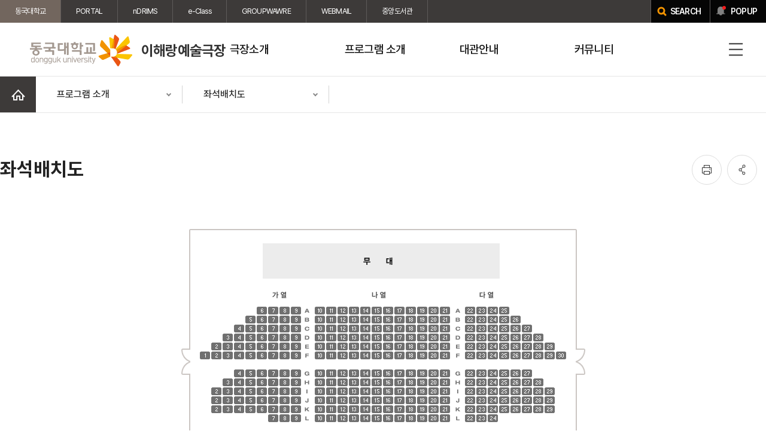

--- FILE ---
content_type: text/html;charset=UTF-8
request_url: https://larts.dongguk.edu/page/1945
body_size: 6470
content:




<!DOCTYPE html>
<html lang="ko">
<head>
    <link rel="shortcut icon" href="/images/favicon/favicon.ico" type="image/x-icon">
    <link rel="icon" href="/images/favicon/favicon.ico" type="image/x-icon">
    <title>동국대학교 이해랑예술극장 > 프로그램 소개 > 좌석배치도 </title>
    <meta http-equiv="X-UA-Compatible" content="IE=Edge" />
    <meta name="viewport" id="viewport" content="width=device-width, initial-scale=1" />
    <meta name="format-detection" content="telephone=no" />
    <meta http-equiv="Content-Type" content="text/html; charset=utf-8" />
    <script src="/js/jquery/jquery-1.12.4.min.js" type="text/javascript"></script>
    <script src="/js/cmmn/seCommon.js" type="text/javascript"></script>
    <script src="/js/jquery/printThis.js" type="text/javascript" ></script>
    <script src="/resources/site/larts/resource/js/slick.min.js"></script>
    <link href="/resources/site/larts/resource/css/pretendard.css" rel="stylesheet" type="text/css">
    <link href="/resources/site/larts/resource/css/slick.css" rel="stylesheet" type="text/css">
    <link href="/resources/site/larts/resource/css/slick-theme.css" rel="stylesheet" type="text/css">
    <link href="/resources/site/larts/resource/css/common.css" rel="stylesheet" type="text/css">
    <link href="/resources/site/larts/resource/css/default.css" rel="stylesheet" type="text/css">
    <link href="/resources/site/larts/resource/css/board.css" rel="stylesheet" type="text/css">
    <link href="/resources/site/larts/resource/css/contents.css" rel="stylesheet" type="text/css">
    <link href="/resources/site/larts/resource/css/contents_larts.css" rel="stylesheet" type="text/css">
    <script type="text/javascript">
        /* TODO https: 리다이렉트*/
        if(window.location.protocol === 'http:'){
            var host = window.location.host.split(':')[0];
            var test_state = host.split('.')[2];
            if(host === 'localhost' || test_state === 'se') {
            } else { location.href='https://' + host + window.location.pathname + window.location.search;}
        }
    </script>
</head>
<body>
<!-- wrap -->

<div id="wrap">
    





<script type="text/javascript">

    // sns 공유할 현재 URL
    var share_url = window.location.href;

    $(document).ready(function(){

        

        //팝업
        $("a.popup_open").on("click", function(e){
            $("html").addClass("fixed");
			$(".top-layer-pop").addClass("show");
    		

            
            $.ajax({
                url: '/ajax/popup/list',
                type: 'post',
                dataType: 'json',
                success: function (res) {
                    var pop = '';
                    if(res.length > 0){
                        res.forEach(function(v, i){
                            if(v.popup_type == 'I'){
                                pop +='<li>';
                                pop +='<a href="';
                                if(v.link_type =='P'){
                                    pop += '#none';
                                }else {
                                    pop += v.link_url;
                                }
                                pop +='" target="';
                                if(v.link_type == 'B'){
                                    pop += '_blank';
                                }else if(v.link_type =='N') {
                                    pop += '_self';
                                }else {
                                    pop += '';
                                }
                                pop +='">';
                                pop +='<div class="img">';
                                pop +='<img src="/cmmn/fileView?path='+v.file_path+'&amp;physical='+v.file_sys_nm+'&amp;contentType=image" onerror="this.src=\'/resources/images/site/common/no_image.png\'">';
                                pop +='</div>';
                                pop +='<p class="sr-only">'+v.popup_title+'</p>';
                                pop +='</a></li>';
							}else if(v.popup_type == 'H'){
    							pop +='<li>';
    							pop +='<div class="img">';
    							pop += v.content;
    							pop +='</div>';
    							pop +='</li>';
							}

                        });
                    }else{
                        pop +='<div class="popup-empty">등록된 팝업이 없습니다</div>';
                    }
                    $('.tpop-list').empty();
                    $('.tpop-list').append(pop);

                    if($('.tpop-list > li').length>=1){
                        popupSlick();
                    }

                }
            });
            


        });

        $(".pop-close").on("click", function(){
            $("html").removeClass("fixed");
            $(".top-layer-pop").removeClass("show");
            $('.tpop-list').slick("unslick");
        });

        if($("#kakaoBtn").length > 0){

//            var url_path = window.location.pathname;
//            var url_param = window.location.href.split("?");
//
//
//            if(url_param.length > 1){
//                url_param = url_param[1]
//            }
//
//            var sns_url = url_path + url_param;

//             var share_url = window.location.href;

            // 사용할 앱의 JavaScript 키 설정
            

            
            
            
            
            
            
            
            
            
            
            
            
            
            
            
            
            
        }
    });

    //SNS 공유
    function shareSNS(sns_type){
        switch (sns_type){
            case "facebook":
            
                window.open("https://www.facebook.com/sharer/sharer.php?u="+encodeURIComponent(share_url));
                break;

            case "twitter":
                window.open("https://twitter.com/intent/tweet"
                    +"?"
                    +"text="+encodeURIComponent("동국대학교 - 프로그램 소개") // Title in this html document
                    +"&url="+encodeURIComponent(share_url)
                    
                );
                break;

            case "kakao":
                // 위에 있음.
                break;
        }
    }

    //상단 팝업존
    function setCookie( name, value, expiredays ) {
        var todayDate = new Date();
        todayDate.setDate( todayDate.getDate() + expiredays );
        document.cookie = name + "=" + escape( value ) + "; path=/; expires=" + todayDate.toGMTString() + ";"
    }

    function closePop() {
        setCookie( "imgpop", "done" , 1 );
        $('.top-layer-pop').removeClass('show');
        $('.tpop-list').slick("unslick");
    }

    function getCookie(name) {
        var Found = false;
        var start, end;
        var i = 0;

        while(i <= document.cookie.length) {
            start = i;
            end = start + name.length;
            if(document.cookie.substring(start, end) == name) {
                Found = true;
                break;
            }
            i++;
        }
        if(Found == true) {
            start = end + 1;
            end = start+name.length-2;
            return document.cookie.substring(start, end);
        }
        return;
    }

    function popupSlick(){
        //slick
        $('.tpop-list').slick({
            slidesToShow: 4,/* 화면에 보여질 이미지 갯수*/
            slidesToScroll: 4,/*  스크롤시 이동할 이미지 갯수 */
            infinite: true,/* 맨끝이미지에서 끝나지 않고 다시 맨앞으로 이동 */
            dots: true,/*  아래점  */
            // variableWidth : true,
            responsive: [// 반응형 웹 구현 옵션
                {
                    breakpoint: 9999,
                    settings: {
                        slidesToShow: 4,
                        slidesToScroll: 4
                    }
                },

                {
                    breakpoint: 1300,
                    settings: {
                        slidesToShow: 3,
                        slidesToScroll: 3
                    }
                },
                {
                    breakpoint: 1200,
                    settings: {
                        slidesToShow: 2,
                        slidesToScroll: 2
                    }
                }
                ,
                {
                    breakpoint: 480,
                    settings: {
                        slidesToShow: 1,
                        slidesToScroll: 1
                    }
                }
            ]
        });
    }
</script>
<script src="/resources/site/larts/resource/js/mobile_menu.js"></script>
<script src="/resources/site/larts/resource/js/script.js"></script>
<!--상단팝업존-->
<div class="top-layer-pop" >
    <!--.pop a 클릭 시 .top-layer-pop 에 클래스 show 추가 , body 클래스 scrn 추가-->
    <div class="tpop-wrap">
        <div class="tpop-box">
            <h2>popup zone</h2>
            <ul class="tpop-list">
                
                    
                    
                        <li>
                            <div class="popup-empty">등록된 팝업이 없습니다</div>
                        </li>

                    
                
            </ul>
            <div class="pop-btn-area">
                <a href="javascript:closePop()" class="pop-today-close">오늘 하루 보지 않기</a>
                <a href="#none" class="pop-close">닫기</a>
            </div>
        </div>
    </div>
</div>
<script>
    $(document).ready(function() {
        var eventCookie = getCookie("imgpop");
        if (eventCookie == "done") {
            $('.top-layer-pop').removeClass('show');
        }else{
            

        }

    });
</script>
<!-- header -->
<div id="header" class="header">
    <div class="top_util">
        <div class="wrap">
            <ul class="link_group">
                <li class="on"><a href="https://www.dongguk.edu/" target="_blank" title="새창열림">동국대학교</a></li>
                <li><a href="https://nportal.dongguk.edu" target="_blank" title="새창열림">PORTAL</a></li>
                <li><a href="https://ndrims.dongguk.edu" target="_blank" title="새창열림">nDRIMS</a></li><li><a href="https://eclass.dongguk.edu/" target="_blank" title="새창열림">e-Class</a></li>
                <li><a href="https://gw.dongguk.edu" target="_blank" title="새창열림">GROUPWAWRE</a></li>
                <li><a href="https://mail.dongguk.edu" target="_blank" title="새창열림">WEBMAIL</a></li><li><a href="http://lib.dongguk.edu/" target="_blank" title="새창열림">중앙도서관</a></li>
                
                
                
                
                
            </ul>
            <div class="link_gr"><a href="https://search.dongguk.edu/" class="search" target="_blank" title="새창열림"><span>SEARCH</span></a><a href="#" class="popup_open"><span>POPUP</span></a></div>
        </div>
    </div>
    <div class="header_wrap">
        <div class="head_menu">
            <h1>
                <a href="/"><img src="/resources/site/larts/resource/images/layout/common/header_logo.png" alt="동국대학교 dongguk university"><span>이해랑예술극장</span></a>
            </h1>
            <div id="gnb" class="gnb">

                <ul class="depth01">
                    
                    
                    
            
            
            <li>
                
                
                    
                    <a href="#" target="">
                        
                        
                        <span>극장소개</span></a>

                    <div class="depth02 header_drop" style="display: none;">
                        <ul>
                            
                            
                            
                    
            
                            
                                <li >
                                    
                                    
                                        
                                            
                                            <a href="/page/1941" target="">
                                                
                                                
                                                    극장소개
                                            </a>
                                </li>
                            
                            
                    
            
                            
                                <li >
                                    
                                    
                                        
                                            
                                            <a href="/page/1942" target="">
                                                
                                                
                                                    공간안내
                                            </a>
                                </li>
                            
                            
                    
            
                            
                                <li >
                                    
                                    
                                        
                                            
                                            <a href="/page/1943" target="">
                                                
                                                
                                                    주차안내
                                            </a>
                                </li>
                            
                            
                    
            
                            
                                <li >
                                    
                                    
                                        
                                            
                                            <a href="/page/1944" target="">
                                                
                                                
                                                    오시는 길
                                            </a>
                                </li>
                            
                            
                    
                </ul>
            </div>
            </li>
            
            
            
            <li>
                
                
                    
                    <a href="#" target="">
                        
                        
                        <span>프로그램 소개</span></a>

                    <div class="depth02 header_drop" style="display: none;">
                        <ul>
                            
                            
                            
                    
            
                            
                                <li >
                                    
                                    
                                        
                                            
                                            <a href="/schedule/list" target="">
                                                
                                                
                                                    공연/행사일정
                                            </a>
                                </li>
                            
                            
                    
            
                            
                                <li >
                                    
                                    
                                    <a href="/article/now_prog/list" target="">
                                        
                                        
                                            
                                                
                                                    현재 프로그램
                                            </a>
                                </li>
                            
                            
                    
            
                            
                                <li >
                                    
                                    
                                    <a href="/article/previous_prog/list" target="">
                                        
                                        
                                            
                                                
                                                    지난 프로그램
                                            </a>
                                </li>
                            
                            
                    
            
                            
                                <li >
                                    
                                    
                                    <a href="/article/prearranged_prog/list" target="">
                                        
                                        
                                            
                                                
                                                    예정 프로그램
                                            </a>
                                </li>
                            
                            
                    
            
                            
                                <li >
                                    
                                    
                                        
                                            
                                            <a href="/page/1945" target="">
                                                
                                                
                                                    좌석배치도
                                            </a>
                                </li>
                            
                            
                    
                </ul>
            </div>
            </li>
            
            
            
            <li>
                
                
                    
                    <a href="#" target="">
                        
                        
                        <span>대관안내</span></a>

                    <div class="depth02 header_drop" style="display: none;">
                        <ul>
                            
                            
                            
                    
            
                            
                                <li >
                                    
                                    
                                        
                                            
                                            <a href="/page/1946" target="">
                                                
                                                
                                                    대관안내
                                            </a>
                                </li>
                            
                            
                    
            
                            
                                <li >
                                    
                                    
                                        
                                            
                                            <a href="/page/1947" target="">
                                                
                                                
                                                    대관료
                                            </a>
                                </li>
                            
                            
                    
            
                            
                                <li >
                                    
                                    
                                        
                                            
                                            <a href="/page/1948" target="">
                                                
                                                
                                                    시설 및 설비
                                            </a>
                                </li>
                            
                            
                    
            
                            
                                <li >
                                    
                                    
                                    <a href="/article/form/list" target="">
                                        
                                        
                                            
                                                
                                                    대관 양식함
                                            </a>
                                </li>
                            
                            
                    
                </ul>
            </div>
            </li>
            
            
            
            <li>
                
                
                    
                    <a href="#" target="">
                        
                        
                        <span>커뮤니티</span></a>

                    <div class="depth02 header_drop" style="display: none;">
                        <ul>
                            
                            
                            
                    
            
                            
                                <li >
                                    
                                    
                                    <a href="/article/guide/list" target="">
                                        
                                        
                                            
                                                
                                                    공연안내
                                            </a>
                                </li>
                            
                            
                    
            
                            
                                <li >
                                    
                                    
                                    <a href="/article/notice/list" target="">
                                        
                                        
                                            
                                                
                                                    공지사항
                                            </a>
                                </li>
                            
                            
                    
            
                            
                                <li >
                                    
                                    
                                    <a href="/article/vidieo/list" target="">
                                        
                                        
                                            
                                                
                                                    동영상
                                            </a>
                                </li>
                            
                            
                    
            
                            
                                <li >
                                    
                                    
                                    <a href="/article/free/list" target="">
                                        
                                        
                                            
                                                
                                                    자유게시판
                                            </a>
                                </li>
                            
                            
                    
            
                            
                                <li >
                                    
                                    
                                        
                                            
                                            <a href="/page/1949" target="">
                                                
                                                
                                                    자주하는 질문
                                            </a>
                                </li>
                            
                            
                        </ul>
                    </div>
            </li>
            </ul>

            <div class="m_tit">
                <strong>동국대학교<br>이해랑예술극장</strong>
                <p>Dongguk University</p>
            </div>
            <div class="gnb_util">
                <button class="btn_ham"><span class="blind">전체메뉴</span></button>
                <div class="full_menu" style="display: none;">
                    <div class="wrap">
                        <ul class="depth1">
                            
                            
                            
                        
                        
                        <li class="parent_li active" >
                            
                            
                                
                                <a href="#" target="">
                                    
                                    
                                    <span>극장소개</span></a>
                                <ul class="depth2">
                                    
                                    
                                    
                            
                        
                                    
                                        <li>
                                            
                                            
                                                
                                                    
                                                    <a href="/page/1941" target="">
                                                        
                                                        
                                                            극장소개
                                                    </a>
                                        </li>
                                    
                                    
                            
                        
                                    
                                        <li>
                                            
                                            
                                                
                                                    
                                                    <a href="/page/1942" target="">
                                                        
                                                        
                                                            공간안내
                                                    </a>
                                        </li>
                                    
                                    
                            
                        
                                    
                                        <li>
                                            
                                            
                                                
                                                    
                                                    <a href="/page/1943" target="">
                                                        
                                                        
                                                            주차안내
                                                    </a>
                                        </li>
                                    
                                    
                            
                        
                                    
                                        <li>
                                            
                                            
                                                
                                                    
                                                    <a href="/page/1944" target="">
                                                        
                                                        
                                                            오시는 길
                                                    </a>
                                        </li>
                                    
                                    
                            
                        </ul>
                        </li>
                        
                        
                        
                        <li class="parent_li " >
                            
                            
                                
                                <a href="#" target="">
                                    
                                    
                                    <span>프로그램 소개</span></a>
                                <ul class="depth2">
                                    
                                    
                                    
                            
                        
                                    
                                        <li>
                                            
                                            
                                                
                                                    
                                                    <a href="/schedule/list" target="">
                                                        
                                                        
                                                            공연/행사일정
                                                    </a>
                                        </li>
                                    
                                    
                            
                        
                                    
                                        <li>
                                            
                                            
                                            <a href="/article/now_prog/list" target="">
                                                
                                                
                                                    
                                                        
                                                            현재 프로그램
                                                    </a>
                                        </li>
                                    
                                    
                            
                        
                                    
                                        <li>
                                            
                                            
                                            <a href="/article/previous_prog/list" target="">
                                                
                                                
                                                    
                                                        
                                                            지난 프로그램
                                                    </a>
                                        </li>
                                    
                                    
                            
                        
                                    
                                        <li>
                                            
                                            
                                            <a href="/article/prearranged_prog/list" target="">
                                                
                                                
                                                    
                                                        
                                                            예정 프로그램
                                                    </a>
                                        </li>
                                    
                                    
                            
                        
                                    
                                        <li>
                                            
                                            
                                                
                                                    
                                                    <a href="/page/1945" target="">
                                                        
                                                        
                                                            좌석배치도
                                                    </a>
                                        </li>
                                    
                                    
                            
                        </ul>
                        </li>
                        
                        
                        
                        <li class="parent_li " >
                            
                            
                                
                                <a href="#" target="">
                                    
                                    
                                    <span>대관안내</span></a>
                                <ul class="depth2">
                                    
                                    
                                    
                            
                        
                                    
                                        <li>
                                            
                                            
                                                
                                                    
                                                    <a href="/page/1946" target="">
                                                        
                                                        
                                                            대관안내
                                                    </a>
                                        </li>
                                    
                                    
                            
                        
                                    
                                        <li>
                                            
                                            
                                                
                                                    
                                                    <a href="/page/1947" target="">
                                                        
                                                        
                                                            대관료
                                                    </a>
                                        </li>
                                    
                                    
                            
                        
                                    
                                        <li>
                                            
                                            
                                                
                                                    
                                                    <a href="/page/1948" target="">
                                                        
                                                        
                                                            시설 및 설비
                                                    </a>
                                        </li>
                                    
                                    
                            
                        
                                    
                                        <li>
                                            
                                            
                                            <a href="/article/form/list" target="">
                                                
                                                
                                                    
                                                        
                                                            대관 양식함
                                                    </a>
                                        </li>
                                    
                                    
                            
                        </ul>
                        </li>
                        
                        
                        
                        <li class="parent_li " >
                            
                            
                                
                                <a href="#" target="">
                                    
                                    
                                    <span>커뮤니티</span></a>
                                <ul class="depth2">
                                    
                                    
                                    
                            
                        
                                    
                                        <li>
                                            
                                            
                                            <a href="/article/guide/list" target="">
                                                
                                                
                                                    
                                                        
                                                            공연안내
                                                    </a>
                                        </li>
                                    
                                    
                            
                        
                                    
                                        <li>
                                            
                                            
                                            <a href="/article/notice/list" target="">
                                                
                                                
                                                    
                                                        
                                                            공지사항
                                                    </a>
                                        </li>
                                    
                                    
                            
                        
                                    
                                        <li>
                                            
                                            
                                            <a href="/article/vidieo/list" target="">
                                                
                                                
                                                    
                                                        
                                                            동영상
                                                    </a>
                                        </li>
                                    
                                    
                            
                        
                                    
                                        <li>
                                            
                                            
                                            <a href="/article/free/list" target="">
                                                
                                                
                                                    
                                                        
                                                            자유게시판
                                                    </a>
                                        </li>
                                    
                                    
                            
                        
                                    
                                        <li>
                                            
                                            
                                                
                                                    
                                                    <a href="/page/1949" target="">
                                                        
                                                        
                                                            자주하는 질문
                                                    </a>
                                        </li>
                                    
                                    
                                </ul></li></ul>
                        <div class="logo"><img src="/resources/site/larts/resource/images/layout/common/header_logo.png" alt="동국대학교 dongguk university"><span>이해랑예술극장</span></div>
                        <button class="menu_close"><span class="blind">닫기</span></button>
                    </div>
                </div>
            </div>
        </div>

    </div>
</div>
</div>

        

        <!-- sub_container -->
        <div id="sub_container">
            




<script type="text/javascript">
    function fn_openMenu(e){
        if($(e).hasClass('active')){
            $(e).next().hide();
            $(e).removeClass('active');
        }else{
            $(e).next().show();
            $(e).addClass('active');
        }
    }

    // 해당 메뉴로 이동
    function fn_goMenu(menu_seq){
        switch (menu_seq){

        }
    }
</script>
<script>
    $(document).ready(function () {

        var hasDepth4 = false;
        var depth4 = "<div class='menu_tabs'><div class='depth4'><ul>";

        
        
        
        
        
        
        
        
        
        
        
        
        
        
        
        
        
        
        

        depth4 += '</div></ul></div>';
        if (hasDepth4) {
            // 글 상세/작성 form 에서는 탭 미노출
            if($('.board_write').length == 0 && $('.board_view').length == 0 && $('.secret_box').length == 0){
                $('.contents:first').prepend(depth4);
            }
        }

        var hasDepth3 = false;
        var depth3 = "<div class='menu_tabs'><div class='depth3'><ul>";

        
        
        
        
        
        
        
        
        
        
        
        
        
        
        
        
        
        
        

        depth3 += '</div></ul></div>';
        if (hasDepth3) {
            // 글 상세/작성 form 에서는 탭 미노출
            if($('.board_write').length == 0 && $('.board_view').length == 0 && $('.secret_box').length == 0){
                $('.contents:first').prepend(depth3);
            }
        }

        switch ($('.snb_wrap .snb ul .depth .active').index()){
            case 0:
                $('.sub_visual01').addClass('change1');
                break;
            case 1:
                $('.sub_visual01').addClass('change1');
                break;
            case 2:
                $('.sub_visual01').addClass('change2');
                break;
            case 3:
                $('.sub_visual01').addClass('change3');
                break;
            case 4:
                $('.sub_visual01').addClass('change4');
                break;
            case 5:
                $('.sub_visual01').addClass('change1');
                break;
            case 6:
                $('.sub_visual01').addClass('change6');
                break;
            case 7:
                $('.sub_visual01').addClass('change1');
                break;
            case 8:
                $('.sub_visual01').addClass('change7');
                break;
            case 9:
                $('.sub_visual01').addClass('change8');
                break;
            case 10:
                $('.sub_visual01').addClass('change5');
                break;
            case 11:
                $('.sub_visual01').addClass('change9');
                break;
            default:

        }

    });
</script>
<!-- left_menu -->
<div class="snb_wrap">
    <div class="snb">
        
            
            
                <ul>
                    <li class="home"><a href="/main"><span class="blind">홈</span></a></li>

                    
                        
                            <li class="depth" >
                                <a href="#" title="펼치기">
                                      <span>
                                          
                                              
                                          
                                              
                                                  프로그램 소개
                                              
                                          
                                              
                                          
                                              
                                          
                                              
                                          
                                              
                                          
                                              
                                          
                                              
                                          
                                              
                                          
                                      </span>
                                </a>
                                <ul style="display: none" class="first">
                                    
                                        
                                            
                                                
                                                
                                                    <li class=""><a href="/page/1941" target="">극장소개</a></li>
                                                
                                            
                                        
                                    
                                        
                                            
                                                
                                                
                                                    <li class="active"><a href="/schedule/list" target="">프로그램 소개</a></li>
                                                
                                            
                                        
                                    
                                        
                                            
                                                
                                                
                                                    <li class=""><a href="/page/1946" target="">대관안내</a></li>
                                                
                                            
                                        
                                    
                                        
                                            
                                                
                                                    <li class=""><a href="/article/guide/list" target="">커뮤니티</a></li>
                                                
                                                
                                            
                                        
                                    
                                        
                                    
                                        
                                    
                                        
                                    
                                        
                                    
                                        
                                    
                                </ul>
                            </li>
                        
                    
                        
                            <li class="depth" id="depth2">
                                <a href="#" title="펼치기">
                                      <span>
                                          
                                              
                                          
                                              
                                          
                                              
                                          
                                              
                                          
                                              
                                          
                                              
                                          
                                              
                                          
                                              
                                          
                                              
                                                  좌석배치도
                                              
                                          
                                      </span>
                                </a>
                                <ul style="display: none" class="first">
                                    
                                        
                                    
                                        
                                    
                                        
                                    
                                        
                                    
                                        
                                            
                                                
                                                
                                                    <li class=""><a href="/schedule/list" target="">공연/행사일정</a></li>
                                                
                                            
                                        
                                    
                                        
                                            
                                                
                                                    <li class=""><a href="/article/now_prog/list" target="">현재 프로그램</a></li>
                                                
                                                
                                            
                                        
                                    
                                        
                                            
                                                
                                                    <li class=""><a href="/article/previous_prog/list" target="">지난 프로그램</a></li>
                                                
                                                
                                            
                                        
                                    
                                        
                                            
                                                
                                                    <li class=""><a href="/article/prearranged_prog/list" target="">예정 프로그램</a></li>
                                                
                                                
                                            
                                        
                                    
                                        
                                            
                                                
                                                
                                                    <li class="active"><a href="/page/1945" target="">좌석배치도</a></li>
                                                
                                            
                                        
                                    
                                </ul>
                            </li>
                        
                    
                </ul>
            
        
    </div>
</div>
<!--// left_menu -->
            <!--contents-->
            <div id="contents">
                


<div class="sub_top">
    
    <div class="location">
        
        
        

        
        
    </div>
</div>

<div class="subpage_top">
    <h2 class="page_tit">
        
            
            
                좌석배치도
            
        </h2>
    <ul class="util">
        <li class="print"><a href="javascript:$('.contents').printThis(); void 0;" title="프린트"><span class="blind">인쇄</span></a></li>
        <li class="share"><a href="#" title="공유"><span class="blind">공유</span></a>
            <div class="social">
                <a class="share_icon facebook" href="javascript:shareSNS('facebook');" title="새창열림"><span class="blind">페이스북 공유하기</span></a>
                <a class="share_icon twitter" href="javascript:shareSNS('twitter');" title="새창열림"><span class="blind">트위터 공유하기</span></a>
                
            </div>
        </li>
    </ul>
</div>
                <!--컨텐츠영역-->
                <div class="contents">
                    





<div class="cont_box">
    <p style="text-align: center;"><img src="/resources/site/larts/resource/images/contents/seat.gif" alt="좌석배치도" style="max-width: 685px; width: 100%;"></p>
</div>

                </div>
                <!--//컨텐츠영역-->
            </div>
            <!--contents-->
        </div>
        <!-- sub_container -->

        




<script>
    $(document).ready(function() {
        var menu_up_down = 1;
        $("#foot_quick").click(function () {
            if (menu_up_down == 1) {
                $("#lmenu").animate({height: "328px"});
                menu_up_down = 0;
            } else {
                $("#lmenu").animate({height: "0px"});
                menu_up_down = 1;
            }
        });


    });
</script>

<!--footer-->
<a href="#" id="scroll" style="display: none;"><i>TOP</i></a>
<div class="footer">
    <div class="ft_top">
        <ul>
            <li class="on"><a href="https://www.dongguk.edu/page/534" target="_blank">개인정보처리방침</a></li>
        </ul>
    </div>
    <div class="inner">
        <div class="ft_bottom">
            <div class="ftb_left">
            <span class="ft_logo">
                <img src="/resources/site/larts/resource/images/layout/common/footer_logo.png" alt="">
            </span>
                <div class="txt">
                    <p class="address"><span>(04620) 서울특별시 중구 필동로 1길 30 동국대학교 학술문화관이해랑예술극장 관리처 자산팀</span> <br>
                        <span>Tel :  02-2260-3655</span> <span> Fax : 02-2260-3790</span></p>
                    <p class="copyright">COPYRIGHT(C) DONGGUK UNIVERSITY</p>
                </div>
            </div>
            <div class="ft_sns">
                <a href="#" target="_blank" title="새창열림" class="youtube"><span class="blind">유튜브</span></a>
                <a href="#" target="_blank" title="새창열림" class="facebook"><span class="blind">페이스북</span></a>
                <a href="#" target="_blank" title="새창열림" class="twitter"><span class="blind">트위터</span></a>
                <a href="#" target="_blank" title="새창열림" class="insta"><span class="blind">인스타그램</span></a>
            </div>
        </div>
    </div>
</div>
<!--//footer-->
</div>
<!--//wrap-->
</body>
</html>


--- FILE ---
content_type: text/css
request_url: https://larts.dongguk.edu/resources/site/larts/resource/css/board.css
body_size: 3992
content:
/*게시판 리스트*/
.board_filter{display: flex; justify-content: space-between; align-items: flex-end;   margin-bottom: 15px;}
.board_filter .count{color: #444; font-size: 1rem;}
.board_filter .count span {color: #111; font-weight: 700; font-size: 1.1rem; }
.board_search{display: flex; }
.board_search .select{height: 55px; width: 170px;}
.select{position: relative;}
.select select{height: 100%;width: 100%;font-size: 1rem;background: #fff;padding: 10px 50px 10px 20px;border: 1px solid #bbb;cursor: pointer;transition: all 0.3s; color:#555; -webkit-text-fill-color: #555;}
.select select:focus{border: 1px solid #333;}
.select:before{content: '';width: 1px;height: 20px;background: #bbb;right: 50px;position: absolute;top: 50%;transform: translateY(-50%);}
.select:after{content: ''; width: 20px; height: 20px; position: absolute; right: 16px;  top: 50%; transform: translateY(-50%);background: url("../images/layout/board/ico_select.png") center no-repeat;}
.select+.select {margin-left: 5px;}
.board_search .input_addition {position: relative;height: 55px; width: 300px; margin-left: 5px;}
.board_search .input_addition input{background: #fff; border: 1px solid #bbb; height: 100%; width:100%; font-weight: 300; font-size: 1rem;  padding: 10px 60px 10px 20px; transition: all 0.3s;}
.board_search .input_addition input:focus {border: 1px solid #333; border-radius: 0;}
.board_search .input_addition .btn_search {position: absolute; right: 0; top: 0; width: 50px; height: 100%; background: url("../images/layout/board/ico_input_search.png") center no-repeat;}
.board_search .input_addition .btn_search:before {content: ''; width: 1px; height: 20px; background: #bbb; right: 50px;position: absolute;top: 50%;transform: translateY(-50%);}
.board {width: 100%; border-top: 2px solid #333;table-layout: fixed; text-align: center;}
.board th{padding: 15px 10px; font-weight: 500; border-bottom: 1px solid #dedede;}
.board th.tit{width: 50%;}
.board td{padding: 25px 10px; border-bottom: 1px solid #dedede; color: #555;}
.board .td_tit {text-align: left !important; color: #333; font-size: 1.1rem; position: relative;}
.board .td_tit a{ /*overflow: hidden;  text-overflow: ellipsis;  white-space: nowrap;*/width:100%; height:100%; display: inline-block;}.board .td_tit a span{display: block;color: #757575; font-size: .9rem;} .board .td_tit img{vertical-align: text-top; transform: translateY(-5px); display:none;}.board .td_tit .img_new{display:block; position: absolute; right: 0; top: 50%; transform: translateY(-82%);}.board .td_tit .img_reply{display:block;position: absolute; top: 50%; transform: translateY(-90%);}.board .td_tit .img_reply~a{padding-left:45px;}
.board .td_tit:hover a{text-decoration: underline;}
.board .td_num .mark{display: inline-block;  background: #f29300; color: #fff; padding: 2px 8px; font-size: .9rem; font-weight: 400;}
.has_file {display: inline-block;width: 20px;height: 20px; vertical-align: middle; background: url('../images/layout/board/has_file.png') center center no-repeat;}
.board td.no_data{background: url("../images/layout/board/no_data.png") center 30px no-repeat; padding: 150px 0 30px;}.board_gallery ul li.no_data{background: url("../images/layout/board/no_data.png") center 30px no-repeat; padding: 150px 0 30px; text-align: center; width: 100%; border-top: 2px solid #333; border-bottom: 1px solid #ddd;}
.board_btn {text-align: right;}
.board_btn a{display:inline-block; background: #3D3A39; color: #fff !important; padding: 10px 20px; text-decoration: none;}

/*게시판 상세*/
.board_view{border-top: 2px solid #333;}
.board_view .tit{ padding: 25px 15px; border-bottom: 1px solid #dedede;}
.board_view .tit em{font-style: normal; color: #A09690; font-size: 1rem;}
.board_view .tit p{font-size: 1.5rem; font-weight:500; padding:0 0 15px; color: #333;}
.board_view .tit .info span{font-size: .95rem; position: relative; display: inline-block;  color: #777; font-weight: 300;}
.board_view .tit .info span + span:before{content: '';display: inline-block; width: 1px; height: 10px; background:#ADADAD;margin: 0 15px; vertical-align: middle;}
.board_view .view_files {background:#fcfcfc; padding: 30px 60px;   }
.board_view .view_files a:hover {text-decoration: underline;}
.board_view .view_files li {padding: 3px 0 3px 25px; font-size: .9rem; position: relative;}
.board_view .view_files li:before{ content: ''; position: absolute; top: 7px; left: 0; width: 15px; height: 15px; background: url("../images/layout/board/ico_board_file_sm.png") center no-repeat;}
.board_view .view_files li {color: #555;}
.board_view .view_cont {padding: 60px; line-height: 1.7;}
.board_view .view_cont img {max-width: 100%; height: auto!important;}
.board_view .view_more ul{overflow: hidden; border-top: 1px solid #dedede; border-bottom: 1px solid #dedede; position: relative;}
.board_view .view_more ul:after{content: ''; position: absolute; left: 50%; width:1px; height: 100%; background: #dedede; }
.board_view .view_more li{float: left; width: 50%;position: relative; }
.board_view .view_more li a{display: block; text-decoration: none;}
.board_view .view_more li a span {font-size: 1.1rem; font-weight: 500;}
.board_view .view_more li a p{ padding-top: 10px; color: #4B4B4B; overflow: hidden;text-overflow: ellipsis;white-space: nowrap;}
.board_view .view_more li:hover a p{text-decoration: underline;}
.board_view .view_more li.prev{padding: 25px 10px 25px 120px;}
.board_view .view_more li.next{padding: 25px 120px 25px 10px; text-align: right;}
.board_view .view_more li .icon{position: absolute; top: 0; display: inline-block; width:100px; height: 100%;}
.board_view .view_more li.prev .icon{left: 0;   background: #F9F9F9 url("../images/layout/board/ico_board_prev.png") center center no-repeat;}
.board_view .view_more li.next .icon{right: 0;  background: #F9F9F9 url("../images/layout/board/ico_board_next.png") center center no-repeat;}
.view_btn{text-align: right; margin-top: 30px;}
.view_btn .btn{padding: 10px 20px; border: 1px solid #555; display: inline-block; text-decoration: none;}
.view_btn .btn.fix{background: #2A5C94; color: #fff;border: 1px solid #2A5C94;}
.view_btn .btn.del{background: #AF4636;color: #fff;border: 1px solid #AF4636;}

/*글쓰기*/
.page_noti{background: #f7f8f9; padding: 30px; margin-bottom: 20px; }
.page_noti strong{ font-size: 1.3rem; margin-bottom: 10px; display: block;}
.page_noti p{font-size: 1rem; line-height: 1.5rem; color: #444;}
.board_write{border-top: 2px solid #333;}
.board_write li {display: flex; align-items: center; border-bottom: 1px solid #e8e8e8;}
.board_write .w_category .select {width: 250px; height: 50px;}
.board_write .w_category .select select{border: 1px solid #cdcdcd;}
.board_write .w_tit input{width: 100%;}
.board_write .tit {width: 160px;  font-size: 1rem; font-weight: 500; padding: 0 0 0 20px; border-bottom: 0; text-align: left;}
.board_write .txt {width: calc(100% - 160px); padding: 20px; border-left: 1px solid #e8e8e8;}
.board_write .txt.radio {display: flex; border-left: none !important; padding: 0px !important;}
.board_write .txt.radio .checkbox:not(:last-child) {margin-right: 20px;}
.input_group input{border: 1px solid #cdcdcd; height: 50px; padding: 5px 20px; line-height: 50px; font-size: 1rem; width: 100%;}
.input_group input:focus {border: 1px solid #333;}
.input_group textarea{border: 1px solid #cdcdcd; resize: none; min-height: 50px; padding: 0px 20px; line-height: 50px; font-size: 1rem; width: 100%;}
.input_group textarea:focus {border: 1px solid #333;}
.input_desc{color: #777; font-weight: 300; font-size: .95rem; }
.input_desc span{color: #E94E1B;}
.up_file_list li{border: 0; display: block; position: relative;}
.up_file_list .del{position: absolute; right: 0; top:0; display: inline-block; font-size: 0; width: 15px; height: 15px; background: url("../images/layout/board/ico_delete.png") no-repeat;}
.up_file_list{ padding-top: 10px;}
.btn_file {background: #2A5C94; color: #fff; font-size: 1rem; padding: 10px 20px; display: inline-block; margin-top: 10px;}
.board_write_btn {text-align: center; margin-top: 30px;}
.board_write_btn .btn{padding: 10px 20px; border: 1px solid #555; display: inline-block;}
.board_write_btn .btn.check{background: #fff; color: #333;border: 1px solid #555;}
.board_write_btn .btn.del{background: #AF4636;color: #fff;border: 1px solid #AF4636;}
.board_write_btn .btn.fix{background: #2A5C94; color: #fff;border: 1px solid #2A5C94;}
.board_write li.parsley-required {border-bottom: 0; color:#E94E1B; margin-top: 3px; font-size: .95rem; font-weight: 500;}
.g-recaptcha > div{margin:  0 auto; padding-top: 10px;}

/*체크박스*/
.checkbox {display: inline-block;position: relative;font-size: 16px;line-height: 30px;}
.checkbox_input {position: absolute;top: 4px;left: 0;width: 20px;height: 20px;opacity: 0;z-index: 0;}
.checkbox_label {display: block;padding: 0 0 0 30px;cursor: pointer;}
.checkbox_label:before {content: '';position: absolute;top: 4px;left: 0;width: 20px;height: 20px;background-color: transparent;border: 1px solid #a6a6a6;z-index: 1;-webkit-transition: all 0.28s cubic-bezier(0.4, 0, 0.2, 1);transition: all 0.28s cubic-bezier(0.4, 0, 0.2, 1);-webkit-transition-property: background-color, border-color;transition-property: background-color, border-color;}
.checkbox_label:after {content: '';position: absolute;top: 8px;left: 7px;width: 5px;height: 9px;border-bottom: 2px solid transparent;border-right: 2px solid transparent;-webkit-transform: rotate(45deg);transform: rotate(45deg);z-index: 2;-webkit-transition: border-color 0.28s cubic-bezier(0.4, 0, 0.2, 1);transition: border-color 0.28s cubic-bezier(0.4, 0, 0.2, 1);}
.checkbox_input:checked + .checkbox_label:before {background-color: #F29300;border-color: #F29300;}
.checkbox_input:checked + .checkbox_label:after {border-color: #fff;}

/*갤러리형*/
.board_gallery ul {display: flex; flex-wrap: wrap; margin: 0 -10px 0 -10px;}
.board_gallery ul li {width: 25%; padding: 0 10px; margin-bottom: 20px;}
.board_gallery ul li a{display: inline-block; width: 100%; height: 100%; border: 1px solid #eee;transition: all 0.3s;}
/*.board_gallery ul li:hover a{    box-shadow: 0 0 25px rgba(0,0,0,.1);z-index: 2;}*/
.board_gallery .thumb{overflow: hidden; height: 200px; align-items: center; vertical-align: middle; position: relative;}
.board_gallery .thumb img{position: absolute;top: 50%;left: 50%;width: 100% !important;height: 100% !important;transition: all .3s;-webkit-transform: translate(-50%,-50%);-ms-transform: translate(-50%,-50%);transform: translate(-50%,-50%); object-fit: cover;}
.board_gallery  li:hover .thumb img{transform: translate(-50%,-50%) scale(1.1);}
.board_gallery .top {padding: 15px;}
.board_gallery .top p.tit{width: 100%; font-size: 1.18rem; color: #333; font-weight:600; padding: 0 0 5px; overflow:hidden;text-overflow:ellipsis;white-space:nowrap;}
.board_gallery .top .info span{font-size: .9rem; position: relative; display: inline-block;  color: #777;}
.board_gallery .top .info span + span:before{content: '';display: inline-block; width: 1px; height: 10px; background:#ADADAD;margin: 0 15px; vertical-align: middle;}


/*페이지네이션*/
.pagenation {padding: 30px 0;text-align: center;line-height: normal; margin-top: 30px;}
.pagenation a{display: inline-block; font-weight: 400; position: relative;margin: 0 3px;padding: 2px 8px;font-size: .9rem;color: #333;line-height: normal;text-decoration: none;vertical-align: middle;}
.pagenation a.active {color: #E94E1B; font-weight: 600;}
.pagenation .direction {font-weight: normal;color: #767676;white-space: nowrap;width:21px; height: 21px; }
.pagenation .prev_all{ background: url("../images/layout/board/ico_page_prev_all.png") center no-repeat;}
.pagenation .prev{ background: url("../images/layout/board/ico_page_prev.png") center no-repeat;}
.pagenation .next_all{ background: url("../images/layout/board/ico_page_next_all.png") center no-repeat;}
.pagenation .next{ background: url("../images/layout/board/ico_page_next.png") center no-repeat;}
.pagenation .direction span {font-weight: bold;font-size: 16px;}
.pagenation .direction:hover, .pagenation .direction:active, .pagenation .direction:focus {background-color: #fff ;color: #333;}

/*비밀글*/
.secret_box{ text-align: center; padding: 50px 0;}
.secret_box h4{font-size: 1.5rem; margin-bottom: 20px;}
.secret_box > div{display: flex; align-items: center; justify-content: center;}
.secret_box p{font-weight:400;   padding-bottom: 30px;}
.secret_box input[type="password"]{border:1px solid #ddd; padding: 15px; height: 55px; background:#fafafa; width:20%; text-align: center;}
.secret_box .btn{display: inline-block; height: 55px; background: #2A5C94; color: #fff; padding: 14px 30px; margin-left: 10px; }

/* 일정 */
#scheduleFrm {display: flex; align-items: center;}
#scheduleFrm .select {width: auto; height: 55px; margin-left: auto;}
#scheduleFrm .select select {padding: 10px 65px 10px 20px;}
#scheduleFrm .btn_gray {width: 80px; height: 55px; display: flex; align-items: center; justify-content: center; background: #333; color: #fff!important; margin-left: 10px;}
.schedule_box {margin-top: 40px;}
.schedule_box .schedule_tit {font-size: 2.4rem; color: #ea5514; font-weight: 900; line-height: 1.5;}
.schedule_box .schedule_tit small {font-size: 1.2rem; color: #bbb; font-weight: 700;}
.schedule_box .tbl td {text-align: left!important;}
.schedule_box .tbl td p {font-size: 1rem;}
.search_none {padding: 60px 0; text-align: center; border-top: 1px solid #e6e6e6; border-bottom: 1px solid #e6e6e6; margin-top: 40px;}
@media all and (max-width:1200px) {
    /*갤러리형*/
    .board_gallery ul li{width: 33.33%;} .board .td_tit a {display: inline-block;}
}
@media all and (max-width:992px){
    /*갤러리형*/
    .board_gallery ul li{width: 50%;}
}

@media all and (max-width:768px) {
    /*게시판 리스트*/
    .board_filter {flex-wrap: wrap;}
    .board_search .select{height: 45px;}
    .board_search .input_addition{height: 45px;}
    .board thead{ position: absolute;top: 0;left: 0;width: 1px;height: 1px;overflow: hidden;}
    .board tbody tr{position: relative;overflow: hidden;display: block; padding: 20px 0; width: calc(100vw - 30px);border-bottom: 1px solid #dedede;float: left;}
    .board td{border-bottom: 0; padding: 0 7px; position: relative; font-size: .95rem;}
    .board td:before{content: '';display: inline-block;width: 1px;height: 10px;background: #ddd;margin-right: 15px;position: absolute;top: 50%;left: 0px;transform: translateY(-50%);}
    .board td.td_num:before,.board td.td_tit:before,.board td.td_write:before, td.td_file:before, td.no_data:before{display: none;}
    td.td_file .has_file:before{content: ''; display: inline-block; width: 1px; height: 11px; background: #ddd; position: absolute; left: 0; top:50%; transform: translateY(-50%);}
    .board .td_num{float: left; width: 50px; font-size: .9rem;}
    .board .td_num .mark {padding: 1px 5px;}
    .board .td_tit{ width: calc(100% - 50px);float: left; }
    .board .td_tit a {max-width: 100%; display: inline-block;}
    .board .td_write {padding-left: 55px; line-height: 1.25rem;} .board .td_write + td {line-height: 1.25rem;}
    .board .td_file {padding: 2px 6px 2px 7px;}
    .board td.no_data{min-width: 100vw;}
    .board_btn{text-align: center;} .board_gallery .thumb {height:240px;}
    
    /*게시판상세*/
    .board_view .tit{padding: 25px 10px;}
    .board_view .tit em {font-size: .9rem;}
    .board_view .tit p {font-size: 1.25rem;}
    .board_view .tit .info span {font-size: .85rem;}
    .board_view .tit .info span + span:before {margin: 0 8px;}
    .board_view .view_files{padding: 20px 10px;}
    .board_view .view_files li{font-size: .95rem;}
    .board_view .view_cont{padding: 50px 0; overflow-x: scroll;-ms-overflow-style: none; /* IE and Edge */scrollbar-width: none; /* Firefox */}
    .board_view .view_cont::-webkit-scrollbar {display: none; /* Chrome, Safari, Opera*/}
    .board_view .view_more li .icon{width: 50px;}
    .board_view .view_answer_tit {padding: 30px 20px;}
    .board_view .view_answer .txt{padding: 30px 20px }
    .board_view .view_more li.prev{padding: 20px 10px 20px 60px;}
    .board_view .view_more li.next{padding: 20px 60px 20px 10px; }
    .board_view .view_more li a span{font-size: .9rem;}
    .board_view .view_more li a p{font-size: .85rem;}
    .board_view .view_more li.prev .icon,.board_view .view_more li.next .icon{background-size: 10px auto;}
    .btn_area a{padding: 10px 30px; font-size: .95rem; }
    .view_btn {text-align: center;}
    
    /*페이지네이션*/
    .pagenation {padding: 20px 0;}
    .pagenation a{margin: 0; padding: 2px 4px;}
    
    /*게시판쓰기*/
    .page_noti{padding: 15px;}
    .page_noti strong{font-size: 1.1rem;}
    .board_write li{flex-wrap: wrap; padding: 15px 0;}
    .board_write .tit{width: 100%; font-size: 1rem; padding: 0; border-bottom: 0; text-align: left;}
    .board_write .txt{border-left: 0; padding: 10px 0 0; width: 100%;}
    .board_write .w_category .select {height: 40px; width: 100%;}
    .input_group input{height: 40px;}
    
    /* 일정 */
    #scheduleFrm .select {width: calc(100% - 70px);}
    .s_and {display: block;}
}


@media all and (max-width:566px) {
    /*게시판*/
    .board_filter .count{margin-bottom: 5px;}
    .board_search{flex-wrap: wrap; width: 100%;}
    .board_search .select {width: 100%; margin-bottom: 5px;}
    .board_search .input_addition{width: 100%; margin-left: 0;}
    .select+.select {margin-left: 0px;}
    /*갤러리형*/
    .board_gallery ul li{width: 100%;}
}


--- FILE ---
content_type: text/css
request_url: https://larts.dongguk.edu/resources/site/larts/resource/css/contents_larts.css
body_size: 1593
content:
/*layout*/
.m_quick .sns, .ft_sns {display: none !important;}
.m_video {overflow:hidden;}

/* 극장소개 */
.lhr_list h5.cont_sub_tit {font-size: 1.5rem;}
.lhr_list > li {padding: 30px 0;}
.lhr_list > li + li {border-top: 1px solid #ddd;}
.fl {display: flex; justify-content: space-between; align-items: center; flex-wrap: wrap;}
.fr {display: flex; justify-content: space-between; align-items: center; flex-wrap: wrap; flex-direction: row-reverse;}
.lf {width: 18%;}
.lf img {width: 100%;}
.rt {width: 80%;}
.lhr_box {display: flex; justify-content: space-between; align-items: center; flex-wrap: wrap; margin-top: 30px; padding: 40px; background: #f2f2f2;}
.lhr_box .lf {width: 10%;}
.lhr_box .rt {width: 88%;}

/* 공간소개 */
.img_list {display: flex; margin-bottom: 20px;}
.img_list li + li {margin-left: 2%;}
.img_list li {width: 18%;}
.img_list li img {width: 100%;}

/* 찾아오시는길 */
.map_info > ul > li {display: flex; flex-wrap: wrap; padding: 40px 0;}
.map_info > ul > li + li {padding-top: 0;}
.map_info > ul > li h4 {width: 250px; padding-left: 45px; color: #000; font-size: 20px; line-height: 1.4; position: relative;}
.map_txt {border-top: 2px solid #333; width: calc(100% - 250px);}
.map_txt li {border-bottom: 1px solid #ddd;padding: 30px 20px;}
.map_txt li:last-child {border-bottom: 0;}
.map_info > ul > li h4::before {content:''; width: 22px; height: 22px; position: absolute; left: 12px; top: 2px; background-size: cover;}
.map_info > ul > li h4::after {content:''; width: 35px; height: 35px; position: absolute; top: -5px; left: 5px; border-radius: 100%;z-index: -1}
.pin::before {background: url("../images/contents/map-pin-line.svg") no-repeat center center;}
.bus::before {background: url("../images/contents/bus-line.svg") no-repeat center center;}
.car::before {background: url("../images/contents/roadster-line.svg") no-repeat center center;}
.pin::after {background-color: #f15922;}
.bus::after {background-color: #f2be00;}
.car::after {background-color: #f29300;}

/* 자주하는 질문 */
#accordion_wrap {margin-top: 20px;}
.que:first-child {border-top: 1px solid #333;}
.que {position: relative; padding: 30px 0; cursor: pointer; border-bottom: 1px solid #ddd;}
.que span {
    display: block; width: calc(100% - 95px); margin-left: 40px;}
.que::before {content: 'Q'; display: inline-block; font-size: 20px; color: #f29300; position: absolute; left: 15px; top: 50%; transform: translateY(-50%);}
.que::after {content: ''; background: url("../images/layout/common/arrow_down.svg") no-repeat center center; background-size: cover; position: absolute; right: 30px; width: 19px; height: 13px; top: 50%; transform: translateY(-50%);}
.que.on > span{font-weight: 700; color: #f1592a;}
.que.on::after {background: url("../images/layout/common/arrow_up.svg") no-repeat center center;}
.anw {display: none; overflow: hidden; background-color: #f7f7f7; padding: 30px 38px; color: #333;}

/* 대관안내 */
.process_list {display: flex; flex-wrap: wrap; width: 100%; margin: 0 auto;}
.process_list li {width: calc(100% / 5 - 40px); margin-bottom: 40px; position: relative}
.process_list li + li {margin-left: 40px;;}
.process_list li:nth-child(5n+1) {margin-left: 0;}
.process_list li::before {content: ''; width: 0; height: 0; border-top: 10px solid transparent; border-bottom: 10px solid transparent; border-left: 12px solid #777; position: absolute; right: -25px; top: 56%; transform: translateY(-50%);}
.process_list li:last-child::before {border: none;}
.process_list li p {background: #F29300; color: #fff; padding: 10px 0; text-align: center;}
.process_list li p.star {background: #f1592a;}
.process_list li span {border: 1px solid #ececec; background: #f9f9f9; padding: 10px; display: flex; justify-content: center; align-items: center; margin-top: 10px; text-align: center; min-height: 200px;}

@media (max-width: 1400px){
    /* 극장소개 */
    .lf {width: 28%;}
    .rt {width: 70%;}
    .lhr_box .lf {width: 18%;}
    .lhr_box .rt {width: 80%;}

    /* 대관안내 */
    .process_list li {width: calc(100% / 2 - 40px);}
	.process_list li:nth-child(5n+1) {margin-left: 40px;}
	.process_list li:nth-child(2n+1) {margin-left: 0;}
}

@media (max-width: 1200px){
    /* header */
	.header .gnb_util .full_menu .logo img {width: 140px;}
	.header .gnb_util .full_menu .logo {top: 20px; left: 15px;}
}

@media (max-width: 768px){
	/* layout */
	.m_video img{width:100%;}
	.m_video {height:auto !important;}

    /* 찾아오시는길 */
    .map_info > ul > li h4 {width: 100%; margin-bottom: 20px;}
    .map_txt {width: 100%;}

    /* 극장소개 */
    .lf, .rt, .lhr_box .lf, .lhr_box .rt {width: 100%;}
    .lf {margin-bottom: 30px;}
    .lf img {max-width: 300px;}
    .lhr_box {padding: 30px;}
    .lhr_box .lf img {max-width: 150px;}

    /* 공간소개 */
    .img_list li {width: 48%;}

    /* 대관안내 */
    .process_list li {width: 100%;}
    .process_list li + li {margin-left: 0;}
	.process_list li:nth-child(5n+1) {margin-left: 0;}
    .process_list li::before {right: 50%; top: auto; bottom: -34px; transform: translateX(50%); border-top: 12px solid #777; border-right: 10px solid transparent; border-left: 10px solid transparent;}
    .process_list li span {min-height: auto;}
}

@media (max-width: 400px){
    /* header */
    .header .head_menu h1 span {padding-left: 7px; font-size: 1.3rem;}
    .header .gnb_util .full_menu .logo span {padding-left: 7px; font-size: 1.3rem;}
}

--- FILE ---
content_type: application/javascript
request_url: https://larts.dongguk.edu/resources/site/larts/resource/js/script.js
body_size: 1114
content:
// 메인페이지 block2_1, block_2_2 게시판 탭 전환
function tab_menu(no){
    var f = $('.notice_item').find('dt');
    for ( var i = 1; i <= f.length; i++ ) {
        if ( i == no) {
            $("#mtab"+i).addClass('active');
            $('#stage' + i ).show();
        } else {
            $("#mtab"+i).removeClass('active');
            $('#stage' + i ).hide();
        }
    }
}
$(document).ready(function () {


    // 갤러리
    $('.m_gallery ul').slick({
        dots: true,
        infinite: true,
        speed: 1000,
        autoplay: true,
        autoplaySpeed: 4000,
        slidesToShow: 1,
        arrow:false,
        fade: true
    });


    // 주요링크
    $('.link_banner ul').slick({
        autoplay: true,
        autoplaySpeed: 3000,
        infinite: true,
        responsive: [
            {
                breakpoint: 4000,
                settings: 'unslick'
            },
            {
                breakpoint: 991,
                settings: {
                    slidesToShow: 4,
                    slidesToScroll: 1,
                    arrows: false,
                    dots: false,
                    arrows: true
                }
            }
            ,
            {
                breakpoint: 670,
                settings: {
                    slidesToShow: 2,
                    slidesToScroll: 1,
                    arrows: false,
                    dots: false,
                    arrows: true
                }
            }
        ]
    });
    $(window).on('resize', function() {
        $('.link_banner ul').slick('resize');
    });


    // to top
    $(window).scroll(function () {
        if ($(this).scrollTop() > 100) {
            $('#scroll').fadeIn();
        } else {
            $('#scroll').fadeOut();
        }
    });
    $('#scroll').click(function () {
        $("html, body").animate({scrollTop: 0}, 600);
        return false;
    });



    //snb
    setTimeout(function () {
        var $subNavTitle = $('.snb > ul > li > a');
        var $subNavDiv = $('.snb > ul > li > ul');
        $subNavTitle.click(function () {
            if($(this).next('ul').css('display') == "none") {
                $(this).attr('title','접기');
                $(this).next('ul').slideDown();
                $(this).addClass("active");
            } else {
                $(this).attr('title','펼치기');
                $(this).next('ul').slideUp();
                $(this).removeClass("active");
            }
        });
        $subNavDiv.mouseleave(function () {
            $subNavDiv.slideUp();
            $(this).siblings('a').attr('title','펼치기');
            $(this).siblings('a').removeClass("active");
        });
    }, 200);

    //공유하기
    $('.share').on('click', function(e){
        //e.preventDefault();
        $(this).parent().find( 'div' ).toggleClass( 'social_active' );
        $(this).toggleClass('share_expanded');
    });

    // feat image ratio size
    $('.m_news li img').each(function (index, item) {
        if ($(this).height() / $(this).width() < 0.567) {
            $(this).addClass('landscape').removeClass('portrait');
        } else {
            $(this).addClass('portrait').removeClass('landscape');
        }
    });
    $('.m_gallery li img').each(function (index, item) {
        if ($(this).height() / $(this).width() < 0.567) {
            $(this).addClass('portrait').removeClass('landscape');
        } else {
            $(this).addClass('landscape').removeClass('portrait');
        }
    });
    $('.news_list li img').each(function (index, item) {
        if ($(this).height() / $(this).width() < 0.567) {
            $(this).addClass('landscape').removeClass('portrait');
        } else {
            $(this).addClass('portrait').removeClass('landscape');
        }
    });

});
